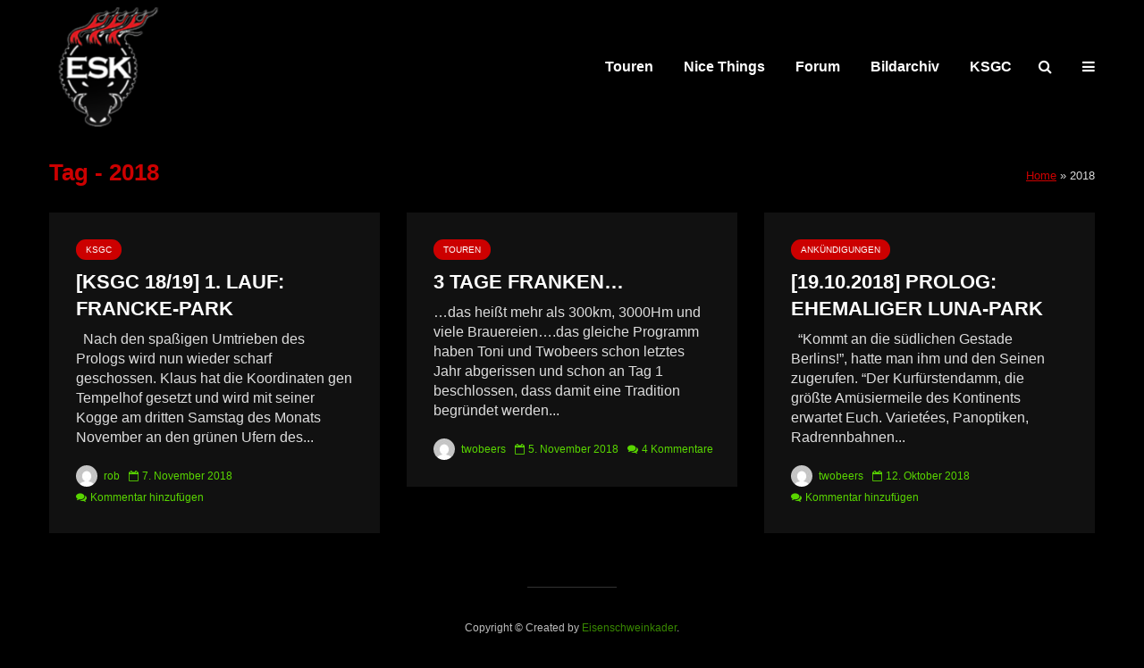

--- FILE ---
content_type: text/html; charset=UTF-8
request_url: https://eisenschweinkader.org/archives/tag/2018/
body_size: 14760
content:
<!DOCTYPE html>
<html lang="de" class="no-js">
<head>
	<meta charset="UTF-8">
	<meta name="viewport" content="width=device-width,initial-scale=1.0">
		<meta name='robots' content='noindex, follow' />
<link rel="preload" href="https://eisenschweinkader.org/wp-includes/js/jquery/jquery.min.js" as="script"><link rel="preload" href="https://eisenschweinkader.org/wp-includes/js/jquery/jquery-migrate.min.js" as="script"><link rel="preload" href="https://eisenschweinkader.org/wp-content/themes/gridlove/assets/css/min.css" as="style"><link rel="preload" href="https://eisenschweinkader.org/wp-content/plugins/contextual-related-posts/css/rounded-thumbs.min.css" as="style">
	<!-- This site is optimized with the Yoast SEO plugin v26.8 - https://yoast.com/product/yoast-seo-wordpress/ -->
	<title>2018 Archives - EISENSCHWEINKADER</title>
	<meta property="og:locale" content="de_DE" />
	<meta property="og:type" content="article" />
	<meta property="og:title" content="2018 Archives - EISENSCHWEINKADER" />
	<meta property="og:url" content="https://eisenschweinkader.org/archives/tag/2018/" />
	<meta property="og:site_name" content="EISENSCHWEINKADER" />
	<meta property="og:image" content="https://eisenschweinkader.org/wp-content/uploads/2018/11/esk-logo-2x.png" />
	<meta property="og:image:width" content="400" />
	<meta property="og:image:height" content="400" />
	<meta property="og:image:type" content="image/png" />
	<meta name="twitter:card" content="summary_large_image" />
	<meta name="twitter:site" content="@esk_berlin" />
	<script type="application/ld+json" class="yoast-schema-graph">{"@context":"https://schema.org","@graph":[{"@type":"CollectionPage","@id":"https://eisenschweinkader.org/archives/tag/2018/","url":"https://eisenschweinkader.org/archives/tag/2018/","name":"2018 Archives - EISENSCHWEINKADER","isPartOf":{"@id":"https://eisenschweinkader.org/#website"},"primaryImageOfPage":{"@id":"https://eisenschweinkader.org/archives/tag/2018/#primaryimage"},"image":{"@id":"https://eisenschweinkader.org/archives/tag/2018/#primaryimage"},"thumbnailUrl":"https://eisenschweinkader.org/wp-content/uploads/2018/12/klaus.jpg","breadcrumb":{"@id":"https://eisenschweinkader.org/archives/tag/2018/#breadcrumb"},"inLanguage":"de"},{"@type":"ImageObject","inLanguage":"de","@id":"https://eisenschweinkader.org/archives/tag/2018/#primaryimage","url":"https://eisenschweinkader.org/wp-content/uploads/2018/12/klaus.jpg","contentUrl":"https://eisenschweinkader.org/wp-content/uploads/2018/12/klaus.jpg","width":1400,"height":788,"caption":"klaus"},{"@type":"BreadcrumbList","@id":"https://eisenschweinkader.org/archives/tag/2018/#breadcrumb","itemListElement":[{"@type":"ListItem","position":1,"name":"Home","item":"https://eisenschweinkader.org/"},{"@type":"ListItem","position":2,"name":"2018"}]},{"@type":"WebSite","@id":"https://eisenschweinkader.org/#website","url":"https://eisenschweinkader.org/","name":"EISENSCHWEINKADER","description":"","publisher":{"@id":"https://eisenschweinkader.org/#organization"},"potentialAction":[{"@type":"SearchAction","target":{"@type":"EntryPoint","urlTemplate":"https://eisenschweinkader.org/?s={search_term_string}"},"query-input":{"@type":"PropertyValueSpecification","valueRequired":true,"valueName":"search_term_string"}}],"inLanguage":"de"},{"@type":"Organization","@id":"https://eisenschweinkader.org/#organization","name":"Eisenschweinkader","url":"https://eisenschweinkader.org/","logo":{"@type":"ImageObject","inLanguage":"de","@id":"https://eisenschweinkader.org/#/schema/logo/image/","url":"https://eisenschweinkader.org/wp-content/uploads/2018/11/esk-logo-2x.png","contentUrl":"https://eisenschweinkader.org/wp-content/uploads/2018/11/esk-logo-2x.png","width":400,"height":400,"caption":"Eisenschweinkader"},"image":{"@id":"https://eisenschweinkader.org/#/schema/logo/image/"},"sameAs":["https://www.facebook.com/eisenschweinkader","https://x.com/esk_berlin","https://www.instagram.com/eisenschweinkader_berlin/"]}]}</script>
	<!-- / Yoast SEO plugin. -->


<link rel='dns-prefetch' href='//www.googletagmanager.com' />
<link rel="alternate" type="application/rss+xml" title="EISENSCHWEINKADER &raquo; Feed" href="https://eisenschweinkader.org/feed/" />
<link rel="alternate" type="application/rss+xml" title="EISENSCHWEINKADER &raquo; Kommentar-Feed" href="https://eisenschweinkader.org/comments/feed/" />
<link rel="alternate" type="application/rss+xml" title="EISENSCHWEINKADER &raquo; Schlagwort-Feed zu 2018" href="https://eisenschweinkader.org/archives/tag/2018/feed/" />
<style id='wp-img-auto-sizes-contain-inline-css' type='text/css'>
img:is([sizes=auto i],[sizes^="auto," i]){contain-intrinsic-size:3000px 1500px}
/*# sourceURL=wp-img-auto-sizes-contain-inline-css */
</style>
<style id='wp-emoji-styles-inline-css' type='text/css'>

	img.wp-smiley, img.emoji {
		display: inline !important;
		border: none !important;
		box-shadow: none !important;
		height: 1em !important;
		width: 1em !important;
		margin: 0 0.07em !important;
		vertical-align: -0.1em !important;
		background: none !important;
		padding: 0 !important;
	}
/*# sourceURL=wp-emoji-styles-inline-css */
</style>
<style id='wp-block-library-inline-css' type='text/css'>
:root{--wp-block-synced-color:#7a00df;--wp-block-synced-color--rgb:122,0,223;--wp-bound-block-color:var(--wp-block-synced-color);--wp-editor-canvas-background:#ddd;--wp-admin-theme-color:#007cba;--wp-admin-theme-color--rgb:0,124,186;--wp-admin-theme-color-darker-10:#006ba1;--wp-admin-theme-color-darker-10--rgb:0,107,160.5;--wp-admin-theme-color-darker-20:#005a87;--wp-admin-theme-color-darker-20--rgb:0,90,135;--wp-admin-border-width-focus:2px}@media (min-resolution:192dpi){:root{--wp-admin-border-width-focus:1.5px}}.wp-element-button{cursor:pointer}:root .has-very-light-gray-background-color{background-color:#eee}:root .has-very-dark-gray-background-color{background-color:#313131}:root .has-very-light-gray-color{color:#eee}:root .has-very-dark-gray-color{color:#313131}:root .has-vivid-green-cyan-to-vivid-cyan-blue-gradient-background{background:linear-gradient(135deg,#00d084,#0693e3)}:root .has-purple-crush-gradient-background{background:linear-gradient(135deg,#34e2e4,#4721fb 50%,#ab1dfe)}:root .has-hazy-dawn-gradient-background{background:linear-gradient(135deg,#faaca8,#dad0ec)}:root .has-subdued-olive-gradient-background{background:linear-gradient(135deg,#fafae1,#67a671)}:root .has-atomic-cream-gradient-background{background:linear-gradient(135deg,#fdd79a,#004a59)}:root .has-nightshade-gradient-background{background:linear-gradient(135deg,#330968,#31cdcf)}:root .has-midnight-gradient-background{background:linear-gradient(135deg,#020381,#2874fc)}:root{--wp--preset--font-size--normal:16px;--wp--preset--font-size--huge:42px}.has-regular-font-size{font-size:1em}.has-larger-font-size{font-size:2.625em}.has-normal-font-size{font-size:var(--wp--preset--font-size--normal)}.has-huge-font-size{font-size:var(--wp--preset--font-size--huge)}.has-text-align-center{text-align:center}.has-text-align-left{text-align:left}.has-text-align-right{text-align:right}.has-fit-text{white-space:nowrap!important}#end-resizable-editor-section{display:none}.aligncenter{clear:both}.items-justified-left{justify-content:flex-start}.items-justified-center{justify-content:center}.items-justified-right{justify-content:flex-end}.items-justified-space-between{justify-content:space-between}.screen-reader-text{border:0;clip-path:inset(50%);height:1px;margin:-1px;overflow:hidden;padding:0;position:absolute;width:1px;word-wrap:normal!important}.screen-reader-text:focus{background-color:#ddd;clip-path:none;color:#444;display:block;font-size:1em;height:auto;left:5px;line-height:normal;padding:15px 23px 14px;text-decoration:none;top:5px;width:auto;z-index:100000}html :where(.has-border-color){border-style:solid}html :where([style*=border-top-color]){border-top-style:solid}html :where([style*=border-right-color]){border-right-style:solid}html :where([style*=border-bottom-color]){border-bottom-style:solid}html :where([style*=border-left-color]){border-left-style:solid}html :where([style*=border-width]){border-style:solid}html :where([style*=border-top-width]){border-top-style:solid}html :where([style*=border-right-width]){border-right-style:solid}html :where([style*=border-bottom-width]){border-bottom-style:solid}html :where([style*=border-left-width]){border-left-style:solid}html :where(img[class*=wp-image-]){height:auto;max-width:100%}:where(figure){margin:0 0 1em}html :where(.is-position-sticky){--wp-admin--admin-bar--position-offset:var(--wp-admin--admin-bar--height,0px)}@media screen and (max-width:600px){html :where(.is-position-sticky){--wp-admin--admin-bar--position-offset:0px}}

/*# sourceURL=wp-block-library-inline-css */
</style><style id='global-styles-inline-css' type='text/css'>
:root{--wp--preset--aspect-ratio--square: 1;--wp--preset--aspect-ratio--4-3: 4/3;--wp--preset--aspect-ratio--3-4: 3/4;--wp--preset--aspect-ratio--3-2: 3/2;--wp--preset--aspect-ratio--2-3: 2/3;--wp--preset--aspect-ratio--16-9: 16/9;--wp--preset--aspect-ratio--9-16: 9/16;--wp--preset--color--black: #000000;--wp--preset--color--cyan-bluish-gray: #abb8c3;--wp--preset--color--white: #ffffff;--wp--preset--color--pale-pink: #f78da7;--wp--preset--color--vivid-red: #cf2e2e;--wp--preset--color--luminous-vivid-orange: #ff6900;--wp--preset--color--luminous-vivid-amber: #fcb900;--wp--preset--color--light-green-cyan: #7bdcb5;--wp--preset--color--vivid-green-cyan: #00d084;--wp--preset--color--pale-cyan-blue: #8ed1fc;--wp--preset--color--vivid-cyan-blue: #0693e3;--wp--preset--color--vivid-purple: #9b51e0;--wp--preset--color--gridlove-acc: #cc0000;--wp--preset--color--gridlove-meta: #59d600;--wp--preset--color--gridlove-txt: #dddddd;--wp--preset--color--gridlove-bg: #111111;--wp--preset--color--gridlove-highlight-acc: #cc0000;--wp--preset--color--gridlove-highlight-txt: #ffffff;--wp--preset--color--gridlove-highlight-bg: #000000;--wp--preset--gradient--vivid-cyan-blue-to-vivid-purple: linear-gradient(135deg,rgb(6,147,227) 0%,rgb(155,81,224) 100%);--wp--preset--gradient--light-green-cyan-to-vivid-green-cyan: linear-gradient(135deg,rgb(122,220,180) 0%,rgb(0,208,130) 100%);--wp--preset--gradient--luminous-vivid-amber-to-luminous-vivid-orange: linear-gradient(135deg,rgb(252,185,0) 0%,rgb(255,105,0) 100%);--wp--preset--gradient--luminous-vivid-orange-to-vivid-red: linear-gradient(135deg,rgb(255,105,0) 0%,rgb(207,46,46) 100%);--wp--preset--gradient--very-light-gray-to-cyan-bluish-gray: linear-gradient(135deg,rgb(238,238,238) 0%,rgb(169,184,195) 100%);--wp--preset--gradient--cool-to-warm-spectrum: linear-gradient(135deg,rgb(74,234,220) 0%,rgb(151,120,209) 20%,rgb(207,42,186) 40%,rgb(238,44,130) 60%,rgb(251,105,98) 80%,rgb(254,248,76) 100%);--wp--preset--gradient--blush-light-purple: linear-gradient(135deg,rgb(255,206,236) 0%,rgb(152,150,240) 100%);--wp--preset--gradient--blush-bordeaux: linear-gradient(135deg,rgb(254,205,165) 0%,rgb(254,45,45) 50%,rgb(107,0,62) 100%);--wp--preset--gradient--luminous-dusk: linear-gradient(135deg,rgb(255,203,112) 0%,rgb(199,81,192) 50%,rgb(65,88,208) 100%);--wp--preset--gradient--pale-ocean: linear-gradient(135deg,rgb(255,245,203) 0%,rgb(182,227,212) 50%,rgb(51,167,181) 100%);--wp--preset--gradient--electric-grass: linear-gradient(135deg,rgb(202,248,128) 0%,rgb(113,206,126) 100%);--wp--preset--gradient--midnight: linear-gradient(135deg,rgb(2,3,129) 0%,rgb(40,116,252) 100%);--wp--preset--font-size--small: 12.8px;--wp--preset--font-size--medium: 20px;--wp--preset--font-size--large: 20.8px;--wp--preset--font-size--x-large: 42px;--wp--preset--font-size--normal: 16px;--wp--preset--font-size--huge: 27.2px;--wp--preset--spacing--20: 0.44rem;--wp--preset--spacing--30: 0.67rem;--wp--preset--spacing--40: 1rem;--wp--preset--spacing--50: 1.5rem;--wp--preset--spacing--60: 2.25rem;--wp--preset--spacing--70: 3.38rem;--wp--preset--spacing--80: 5.06rem;--wp--preset--shadow--natural: 6px 6px 9px rgba(0, 0, 0, 0.2);--wp--preset--shadow--deep: 12px 12px 50px rgba(0, 0, 0, 0.4);--wp--preset--shadow--sharp: 6px 6px 0px rgba(0, 0, 0, 0.2);--wp--preset--shadow--outlined: 6px 6px 0px -3px rgb(255, 255, 255), 6px 6px rgb(0, 0, 0);--wp--preset--shadow--crisp: 6px 6px 0px rgb(0, 0, 0);}:where(.is-layout-flex){gap: 0.5em;}:where(.is-layout-grid){gap: 0.5em;}body .is-layout-flex{display: flex;}.is-layout-flex{flex-wrap: wrap;align-items: center;}.is-layout-flex > :is(*, div){margin: 0;}body .is-layout-grid{display: grid;}.is-layout-grid > :is(*, div){margin: 0;}:where(.wp-block-columns.is-layout-flex){gap: 2em;}:where(.wp-block-columns.is-layout-grid){gap: 2em;}:where(.wp-block-post-template.is-layout-flex){gap: 1.25em;}:where(.wp-block-post-template.is-layout-grid){gap: 1.25em;}.has-black-color{color: var(--wp--preset--color--black) !important;}.has-cyan-bluish-gray-color{color: var(--wp--preset--color--cyan-bluish-gray) !important;}.has-white-color{color: var(--wp--preset--color--white) !important;}.has-pale-pink-color{color: var(--wp--preset--color--pale-pink) !important;}.has-vivid-red-color{color: var(--wp--preset--color--vivid-red) !important;}.has-luminous-vivid-orange-color{color: var(--wp--preset--color--luminous-vivid-orange) !important;}.has-luminous-vivid-amber-color{color: var(--wp--preset--color--luminous-vivid-amber) !important;}.has-light-green-cyan-color{color: var(--wp--preset--color--light-green-cyan) !important;}.has-vivid-green-cyan-color{color: var(--wp--preset--color--vivid-green-cyan) !important;}.has-pale-cyan-blue-color{color: var(--wp--preset--color--pale-cyan-blue) !important;}.has-vivid-cyan-blue-color{color: var(--wp--preset--color--vivid-cyan-blue) !important;}.has-vivid-purple-color{color: var(--wp--preset--color--vivid-purple) !important;}.has-black-background-color{background-color: var(--wp--preset--color--black) !important;}.has-cyan-bluish-gray-background-color{background-color: var(--wp--preset--color--cyan-bluish-gray) !important;}.has-white-background-color{background-color: var(--wp--preset--color--white) !important;}.has-pale-pink-background-color{background-color: var(--wp--preset--color--pale-pink) !important;}.has-vivid-red-background-color{background-color: var(--wp--preset--color--vivid-red) !important;}.has-luminous-vivid-orange-background-color{background-color: var(--wp--preset--color--luminous-vivid-orange) !important;}.has-luminous-vivid-amber-background-color{background-color: var(--wp--preset--color--luminous-vivid-amber) !important;}.has-light-green-cyan-background-color{background-color: var(--wp--preset--color--light-green-cyan) !important;}.has-vivid-green-cyan-background-color{background-color: var(--wp--preset--color--vivid-green-cyan) !important;}.has-pale-cyan-blue-background-color{background-color: var(--wp--preset--color--pale-cyan-blue) !important;}.has-vivid-cyan-blue-background-color{background-color: var(--wp--preset--color--vivid-cyan-blue) !important;}.has-vivid-purple-background-color{background-color: var(--wp--preset--color--vivid-purple) !important;}.has-black-border-color{border-color: var(--wp--preset--color--black) !important;}.has-cyan-bluish-gray-border-color{border-color: var(--wp--preset--color--cyan-bluish-gray) !important;}.has-white-border-color{border-color: var(--wp--preset--color--white) !important;}.has-pale-pink-border-color{border-color: var(--wp--preset--color--pale-pink) !important;}.has-vivid-red-border-color{border-color: var(--wp--preset--color--vivid-red) !important;}.has-luminous-vivid-orange-border-color{border-color: var(--wp--preset--color--luminous-vivid-orange) !important;}.has-luminous-vivid-amber-border-color{border-color: var(--wp--preset--color--luminous-vivid-amber) !important;}.has-light-green-cyan-border-color{border-color: var(--wp--preset--color--light-green-cyan) !important;}.has-vivid-green-cyan-border-color{border-color: var(--wp--preset--color--vivid-green-cyan) !important;}.has-pale-cyan-blue-border-color{border-color: var(--wp--preset--color--pale-cyan-blue) !important;}.has-vivid-cyan-blue-border-color{border-color: var(--wp--preset--color--vivid-cyan-blue) !important;}.has-vivid-purple-border-color{border-color: var(--wp--preset--color--vivid-purple) !important;}.has-vivid-cyan-blue-to-vivid-purple-gradient-background{background: var(--wp--preset--gradient--vivid-cyan-blue-to-vivid-purple) !important;}.has-light-green-cyan-to-vivid-green-cyan-gradient-background{background: var(--wp--preset--gradient--light-green-cyan-to-vivid-green-cyan) !important;}.has-luminous-vivid-amber-to-luminous-vivid-orange-gradient-background{background: var(--wp--preset--gradient--luminous-vivid-amber-to-luminous-vivid-orange) !important;}.has-luminous-vivid-orange-to-vivid-red-gradient-background{background: var(--wp--preset--gradient--luminous-vivid-orange-to-vivid-red) !important;}.has-very-light-gray-to-cyan-bluish-gray-gradient-background{background: var(--wp--preset--gradient--very-light-gray-to-cyan-bluish-gray) !important;}.has-cool-to-warm-spectrum-gradient-background{background: var(--wp--preset--gradient--cool-to-warm-spectrum) !important;}.has-blush-light-purple-gradient-background{background: var(--wp--preset--gradient--blush-light-purple) !important;}.has-blush-bordeaux-gradient-background{background: var(--wp--preset--gradient--blush-bordeaux) !important;}.has-luminous-dusk-gradient-background{background: var(--wp--preset--gradient--luminous-dusk) !important;}.has-pale-ocean-gradient-background{background: var(--wp--preset--gradient--pale-ocean) !important;}.has-electric-grass-gradient-background{background: var(--wp--preset--gradient--electric-grass) !important;}.has-midnight-gradient-background{background: var(--wp--preset--gradient--midnight) !important;}.has-small-font-size{font-size: var(--wp--preset--font-size--small) !important;}.has-medium-font-size{font-size: var(--wp--preset--font-size--medium) !important;}.has-large-font-size{font-size: var(--wp--preset--font-size--large) !important;}.has-x-large-font-size{font-size: var(--wp--preset--font-size--x-large) !important;}
/*# sourceURL=global-styles-inline-css */
</style>

<style id='classic-theme-styles-inline-css' type='text/css'>
/*! This file is auto-generated */
.wp-block-button__link{color:#fff;background-color:#32373c;border-radius:9999px;box-shadow:none;text-decoration:none;padding:calc(.667em + 2px) calc(1.333em + 2px);font-size:1.125em}.wp-block-file__button{background:#32373c;color:#fff;text-decoration:none}
/*# sourceURL=/wp-includes/css/classic-themes.min.css */
</style>
<link rel='stylesheet' id='mks_shortcodes_simple_line_icons-css' href='https://eisenschweinkader.org/wp-content/plugins/meks-flexible-shortcodes/css/simple-line/simple-line-icons.css?ver=1.3.8' type='text/css' media='screen' />
<link rel='stylesheet' id='mks_shortcodes_css-css' href='https://eisenschweinkader.org/wp-content/plugins/meks-flexible-shortcodes/css/style.css?ver=1.3.8' type='text/css' media='screen' />
<link rel='stylesheet' id='crp-style-rounded-thumbs-css' href='https://eisenschweinkader.org/wp-content/plugins/contextual-related-posts/css/rounded-thumbs.min.css?ver=4.1.0' type='text/css' media='all' />
<style id='crp-style-rounded-thumbs-inline-css' type='text/css'>

			.crp_related.crp-rounded-thumbs a {
				width: 150px;
                height: 150px;
				text-decoration: none;
			}
			.crp_related.crp-rounded-thumbs img {
				max-width: 150px;
				margin: auto;
			}
			.crp_related.crp-rounded-thumbs .crp_title {
				width: 100%;
			}
			
/*# sourceURL=crp-style-rounded-thumbs-inline-css */
</style>
<link rel='stylesheet' id='gridlove-main-css' href='https://eisenschweinkader.org/wp-content/themes/gridlove/assets/css/min.css?ver=2.1.2' type='text/css' media='all' />
<style id='gridlove-main-inline-css' type='text/css'>
body{font-size: 16px;}h1, .h1 {font-size: 40px;}h2, .h2,.col-lg-12 .gridlove-post-b .h3 {font-size: 26px;}h3, .h3 {font-size: 22px;}h4, .h4 {font-size: 20px;}h5, .h5 {font-size: 18px;}h6, .h6 {font-size: 16px;}.widget, .gridlove-header-responsive .sub-menu, .gridlove-site-header .sub-menu{font-size: 14px;}.gridlove-main-navigation {font-size: 16px;}.gridlove-post {font-size: 16px;}body{background-color: #000000;color: #dddddd;font-family: Arial, Helvetica, sans-serif;font-weight: 400;}h1, h2, h3, h4, h5, h6,.h1, .h2, .h3, .h4, .h5, .h6,blockquote,thead td,.comment-author b,q:before,#bbpress-forums .bbp-forum-title, #bbpress-forums .bbp-topic-permalink{color: #ffffff;font-family: Arial, Helvetica, sans-serif;font-weight: 700;}.gridlove-main-nav a,.gridlove-posts-widget a{font-family: Arial, Helvetica, sans-serif;font-weight: 700;}.gridlove-header-top{background-color: #222222;color: #dddddd;}.gridlove-header-top a{color: #dddddd;}.gridlove-header-top a:hover{color: #ffffff;}.gridlove-header-wrapper,.gridlove-header-middle .sub-menu,.gridlove-header-responsive,.gridlove-header-responsive .sub-menu{background-color:#000000; }.gridlove-header-middle,.gridlove-header-middle a,.gridlove-header-responsive,.gridlove-header-responsive a{color: #ffffff;}.gridlove-header-middle a:hover,.gridlove-header-middle .gridlove-sidebar-action:hover,.gridlove-header-middle .gridlove-actions-button > span:hover,.gridlove-header-middle .current_page_item > a,.gridlove-header-middle .current_page_ancestor > a,.gridlove-header-middle .current-menu-item > a,.gridlove-header-middle .current-menu-ancestor > a,.gridlove-header-middle .gridlove-category-menu article:hover a,.gridlove-header-responsive a:hover{color: #cc0000;}.gridlove-header-middle .active>span,.gridlove-header-middle .gridlove-main-nav>li.menu-item-has-children:hover>a,.gridlove-header-middle .gridlove-social-icons:hover>span,.gridlove-header-responsive .active>span{background-color: rgba(255,255,255,0.05)}.gridlove-header-middle .gridlove-button-search{background-color: #cc0000;}.gridlove-header-middle .gridlove-search-form input{border-color: rgba(255,255,255,0.1)}.gridlove-header-middle .sub-menu,.gridlove-header-responsive .sub-menu{border-top: 1px solid rgba(255,255,255,0.05)}.gridlove-header-middle{height: 150px;}.gridlove-logo{max-height: 150px;}.gridlove-branding-bg{background:#f0233b;}.gridlove-header-responsive .gridlove-actions-button:hover >span{color:#cc0000;}.gridlove-sidebar-action .gridlove-bars:before,.gridlove-sidebar-action .gridlove-bars:after{background:#ffffff;}.gridlove-sidebar-action:hover .gridlove-bars:before,.gridlove-sidebar-action:hover .gridlove-bars:after{background:#cc0000;}.gridlove-sidebar-action .gridlove-bars{border-color: #ffffff;}.gridlove-sidebar-action:hover .gridlove-bars{border-color:#cc0000;}.gridlove-header-bottom .sub-menu{ background-color:#000000;}.gridlove-header-bottom .sub-menu a{color:#ffffff;}.gridlove-header-bottom .sub-menu a:hover,.gridlove-header-bottom .gridlove-category-menu article:hover a{color:#009cff;}.gridlove-header-bottom{background-color:#ffffff;}.gridlove-header-bottom,.gridlove-header-bottom a{color: #111111;}.gridlove-header-bottom a:hover,.gridlove-header-bottom .gridlove-sidebar-action:hover,.gridlove-header-bottom .gridlove-actions-button > span:hover,.gridlove-header-bottom .current_page_item > a,.gridlove-header-bottom .current_page_ancestor > a,.gridlove-header-bottom .current-menu-item > a,.gridlove-header-bottom .current-menu-ancestor > a {color: #009cff;}.gridlove-header-bottom .active>span,.gridlove-header-bottom .gridlove-main-nav>li.menu-item-has-children:hover>a,.gridlove-header-bottom .gridlove-social-icons:hover>span{background-color: rgba(17,17,17,0.05)}.gridlove-header-bottom .gridlove-search-form input{border-color: rgba(17,17,17,0.1)}.gridlove-header-bottom,.gridlove-header-bottom .sub-menu{border-top: 1px solid rgba(17,17,17,0.07)}.gridlove-header-bottom .gridlove-button-search{background-color: #009cff;}.gridlove-header-sticky,.gridlove-header-sticky .sub-menu{background-color:#000000; }.gridlove-header-sticky,.gridlove-header-sticky a{color: #ffffff;}.gridlove-header-sticky a:hover,.gridlove-header-sticky .gridlove-sidebar-action:hover,.gridlove-header-sticky .gridlove-actions-button > span:hover,.gridlove-header-sticky .current_page_item > a,.gridlove-header-sticky .current_page_ancestor > a,.gridlove-header-sticky .current-menu-item > a,.gridlove-header-sticky .current-menu-ancestor > a,.gridlove-header-sticky .gridlove-category-menu article:hover a{color: #cc0000;}.gridlove-header-sticky .active>span,.gridlove-header-sticky .gridlove-main-nav>li.menu-item-has-children:hover>a,.gridlove-header-sticky .gridlove-social-icons:hover>span{background-color: rgba(255,255,255,0.05)}.gridlove-header-sticky .gridlove-search-form input{border-color: rgba(255,255,255,0.1)}.gridlove-header-sticky .sub-menu{border-top: 1px solid rgba(255,255,255,0.05)}.gridlove-header-sticky .gridlove-button-search{background-color: #cc0000;}.gridlove-cover-area,.gridlove-cover{height:500px; }.gridlove-cover-area .gridlove-cover-bg img{width:1500px; }.gridlove-box,#disqus_thread{background: #111111;}a{color: #dddddd;}.entry-title a{ color: #ffffff;}a:hover,.comment-reply-link,#cancel-comment-reply-link,.gridlove-box .entry-title a:hover,.gridlove-posts-widget article:hover a{color: #cc0000;}.entry-content p a,.widget_text a,.entry-content ul a,.entry-content ol a,.gridlove-text-module-content p a{color: #cc0000; border-color: rgba(204,0,0,0.8);}.entry-content p a:hover,.widget_text a:hover,.entry-content ul a:hover,.entry-content ol a:hover,.gridlove-text-module-content p a:hover{border-bottom: 1px solid transparent;}.comment-reply-link:hover,.gallery .gallery-item a:after, .wp-block-gallery .blocks-gallery-item a:after,.wp-block-gallery figure a:after,.entry-content a.gridlove-popup-img {color: #dddddd; }.gridlove-post-b .box-col-b:only-child .entry-title a,.gridlove-post-d .entry-overlay:only-child .entry-title a{color: #ffffff;}.gridlove-post-b .box-col-b:only-child .entry-title a:hover,.gridlove-post-d .entry-overlay:only-child .entry-title a:hover,.gridlove-content .entry-header .gridlove-breadcrumbs a,.gridlove-content .entry-header .gridlove-breadcrumbs a:hover,.module-header .gridlove-breadcrumbs a,.module-header .gridlove-breadcrumbs a:hover { color: #cc0000; }.gridlove-post-b .box-col-b:only-child .meta-item,.gridlove-post-b .box-col-b:only-child .entry-meta a,.gridlove-post-b .box-col-b:only-child .entry-meta span,.gridlove-post-d .entry-overlay:only-child .meta-item,.gridlove-post-d .entry-overlay:only-child .entry-meta a,.gridlove-post-d .entry-overlay:only-child .entry-meta span {color: #59d600;}.entry-meta .meta-item, .entry-meta a, .entry-meta span,.comment-metadata a{color: #59d600;}blockquote{color: rgba(255,255,255,0.8);}blockquote:before{color: rgba(255,255,255,0.15);}.entry-meta a:hover{color: #ffffff;}.widget_tag_cloud a,.entry-tags a,.entry-content .wp-block-tag-cloud a{ background: rgba(221,221,221,0.1); color: #dddddd; }.submit,.gridlove-button,.mks_autor_link_wrap a,.mks_read_more a,input[type="submit"],button[type="submit"],.gridlove-cat, .gridlove-pill,.gridlove-button-search,body div.wpforms-container-full .wpforms-form input[type=submit], body div.wpforms-container-full .wpforms-form button[type=submit], body div.wpforms-container-full .wpforms-form .wpforms-page-button,.add_to_cart_button{color:#FFF;background-color: #cc0000;}body div.wpforms-container-full .wpforms-form input[type=submit]:hover, body div.wpforms-container-full .wpforms-form input[type=submit]:focus, body div.wpforms-container-full .wpforms-form input[type=submit]:active, body div.wpforms-container-full .wpforms-form button[type=submit]:hover, body div.wpforms-container-full .wpforms-form button[type=submit]:focus, body div.wpforms-container-full .wpforms-form button[type=submit]:active, body div.wpforms-container-full .wpforms-form .wpforms-page-button:hover, body div.wpforms-container-full .wpforms-form .wpforms-page-button:active, body div.wpforms-container-full .wpforms-form .wpforms-page-button:focus {color:#FFF;background-color: #cc0000;}.wp-block-button__link{background-color: #cc0000; }.gridlove-button:hover,.add_to_cart_button:hover{color:#FFF;}.gridlove-share a:hover{background:rgba(17, 17, 17, .8);color:#FFF;}.gridlove-pill:hover,.gridlove-author-links a:hover,.entry-category a:hover{background: #111;color: #FFF;}.gridlove-cover-content .entry-category a:hover,.entry-overlay .entry-category a:hover,.gridlove-highlight .entry-category a:hover,.gridlove-box.gridlove-post-d .entry-overlay .entry-category a:hover,.gridlove-post-a .entry-category a:hover,.gridlove-highlight .gridlove-format-icon{background: #FFF;color: #111;}.gridlove-author, .gridlove-prev-next-nav,.comment .comment-respond{border-color: rgba(221,221,221,0.1);}.gridlove-load-more a,.gridlove-pagination .gridlove-next a,.gridlove-pagination .gridlove-prev a,.gridlove-pagination .next,.gridlove-pagination .prev,.gridlove-infinite-scroll a,.double-bounce1, .double-bounce2,.gridlove-link-pages > span,.module-actions ul.page-numbers span.page-numbers{color:#FFF;background-color: #cc0000;}.gridlove-pagination .current{background-color:rgba(221,221,221,0.1);}.gridlove-highlight{background: #000000;}.gridlove-highlight,.gridlove-highlight h4,.gridlove-highlight a{color: #ffffff;}.gridlove-highlight .entry-meta .meta-item, .gridlove-highlight .entry-meta a, .gridlove-highlight .entry-meta span,.gridlove-highlight p{color: rgba(255,255,255,0.8);}.gridlove-highlight .gridlove-author-links .fa-link,.gridlove-highlight .gridlove_category_widget .gridlove-full-color li a:after{background: #cc0000;}.gridlove-highlight .entry-meta a:hover{color: #ffffff;}.gridlove-highlight.gridlove-post-d .entry-image a:after{background-color: rgba(0,0,0,0.7);}.gridlove-highlight.gridlove-post-d:hover .entry-image a:after{background-color: rgba(0,0,0,0.9);}.gridlove-highlight.gridlove-post-a .entry-image:hover>a:after, .gridlove-highlight.gridlove-post-b .entry-image:hover a:after{background-color: rgba(0,0,0,0.2);}.gridlove-highlight .gridlove-slider-controls > div{background-color: rgba(255,255,255,0.1);color: #ffffff; }.gridlove-highlight .gridlove-slider-controls > div:hover{background-color: rgba(255,255,255,0.3);color: #ffffff; }.gridlove-highlight.gridlove-box .entry-title a:hover{color: #cc0000;}.gridlove-highlight.widget_meta a, .gridlove-highlight.widget_recent_entries li, .gridlove-highlight.widget_recent_comments li, .gridlove-highlight.widget_nav_menu a, .gridlove-highlight.widget_archive li, .gridlove-highlight.widget_pages a{border-color: rgba(255,255,255,0.1);}.gridlove-cover-content .entry-meta .meta-item, .gridlove-cover-content .entry-meta a, .gridlove-cover-content .entry-meta span,.gridlove-cover-area .gridlove-breadcrumbs,.gridlove-cover-area .gridlove-breadcrumbs a,.gridlove-cover-area .gridlove-breadcrumbs .breadcrumb_last,body .gridlove-content .entry-overlay .gridlove-breadcrumbs {color: rgba(255, 255, 255, .8);}.gridlove-cover-content .entry-meta a:hover,.gridlove-cover-area .gridlove-breadcrumbs a:hover {color: rgba(255, 255, 255, 1);}.module-title h2,.module-title .h2{ color: #cc0000; }.gridlove-action-link,.gridlove-slider-controls > div,.module-actions ul.page-numbers .next.page-numbers,.module-actions ul.page-numbers .prev.page-numbers{background: rgba(204,0,0,0.1); color: #cc0000; }.gridlove-slider-controls > div:hover,.gridlove-action-link:hover,.module-actions ul.page-numbers .next.page-numbers:hover,.module-actions ul.page-numbers .prev.page-numbers:hover{color: #cc0000;background: rgba(204,0,0,0.3); }.gridlove-pn-ico,.gridlove-author-links .fa-link{background: rgba(221,221,221,0.1); color: #dddddd;}.gridlove-prev-next-nav a:hover .gridlove-pn-ico{background: rgba(204,0,0,1); color: #111111;}.widget_meta a,.widget_recent_entries li,.widget_recent_comments li,.widget_nav_menu a,.widget_archive li,.widget_pages a,.widget_categories li,.gridlove_category_widget .gridlove-count-color li,.widget_categories .children li,.widget_archiv .children li{border-color: rgba(221,221,221,0.1);}.widget_recent_entries a:hover,.menu-item-has-children.active > span,.menu-item-has-children.active > a,.gridlove-nav-widget-acordion:hover,.widget_recent_comments .recentcomments a.url:hover{color: #cc0000;}.widget_recent_comments .url,.post-date,.widget_recent_comments .recentcomments,.gridlove-nav-widget-acordion,.widget_archive li,.rss-date,.widget_categories li,.widget_archive li{color:#59d600;}.widget_pages .children,.widget_nav_menu .sub-menu{background:#cc0000;color:#FFF;}.widget_pages .children a,.widget_nav_menu .sub-menu a,.widget_nav_menu .sub-menu span,.widget_pages .children span{color:#FFF;}.widget_tag_cloud a:hover,.entry-tags a:hover,.entry-content .wp-block-tag-cloud a:hover{background: #cc0000;color:#FFF;}.gridlove-footer{background: #000000;color: #eeeeee;}.gridlove-footer .widget-title{color: #eeeeee;}.gridlove-footer a{color: rgba(89,214,0,0.8);}.gridlove-footer a:hover{color: #59d600;}.gridlove-footer .widget_recent_comments .url, .gridlove-footer .post-date, .gridlove-footer .widget_recent_comments .recentcomments, .gridlove-footer .gridlove-nav-widget-acordion, .gridlove-footer .widget_archive li, .gridlove-footer .rss-date{color: rgba(238,238,238,0.8); }.gridlove-footer .widget_meta a, .gridlove-footer .widget_recent_entries li, .gridlove-footer .widget_recent_comments li, .gridlove-footer .widget_nav_menu a, .gridlove-footer .widget_archive li, .gridlove-footer .widget_pages a,.gridlove-footer table,.gridlove-footer td,.gridlove-footer th,.gridlove-footer .widget_calendar table,.gridlove-footer .widget.widget_categories select,.gridlove-footer .widget_calendar table tfoot tr td{border-color: rgba(238,238,238,0.2);}table,thead,td,th,.widget_calendar table{ border-color: rgba(221,221,221,0.1);}input[type="text"], input[type="email"],input[type="search"], input[type="url"], input[type="tel"], input[type="number"], input[type="date"], input[type="password"], select, textarea{border-color: rgba(221,221,221,0.2);}.gridlove-site-content div.mejs-container .mejs-controls {background-color: rgba(221,221,221,0.1);}body .gridlove-site-content .mejs-controls .mejs-time-rail .mejs-time-current{background: #cc0000;}body .gridlove-site-content .mejs-video.mejs-container .mejs-controls{background-color: rgba(17,17,17,0.9);}.wp-block-cover .wp-block-cover-image-text, .wp-block-cover .wp-block-cover-text, .wp-block-cover h2, .wp-block-cover-image .wp-block-cover-image-text, .wp-block-cover-image .wp-block-cover-text, .wp-block-cover-image h2{font-family: Arial, Helvetica, sans-serif;font-weight: 700; }.wp-block-cover-image .wp-block-cover-image-text, .wp-block-cover-image h2{font-size: 26px;}.widget_display_replies li, .widget_display_topics li{ color:#59d600; }.has-small-font-size{ font-size: 12px;}.has-large-font-size{ font-size: 20px;}.has-huge-font-size{ font-size: 25px;}@media(min-width: 1024px){.has-small-font-size{ font-size: 12px;}.has-normal-font-size{ font-size: 16px;}.has-large-font-size{ font-size: 20px;}.has-huge-font-size{ font-size: 27px;}}.has-gridlove-acc-background-color{ background-color: #cc0000;}.has-gridlove-acc-color{ color: #cc0000;}.has-gridlove-meta-background-color{ background-color: #59d600;}.has-gridlove-meta-color{ color: #59d600;}.has-gridlove-txt-background-color{ background-color: #dddddd;}.has-gridlove-txt-color{ color: #dddddd;}.has-gridlove-bg-background-color{ background-color: #111111;}.has-gridlove-bg-color{ color: #111111;}.has-gridlove-highlight-acc-background-color{ background-color: #cc0000;}.has-gridlove-highlight-acc-color{ color: #cc0000;}.has-gridlove-highlight-txt-background-color{ background-color: #ffffff;}.has-gridlove-highlight-txt-color{ color: #ffffff;}.has-gridlove-highlight-bg-background-color{ background-color: #000000;}.has-gridlove-highlight-bg-color{ color: #000000;}.site-title{text-transform: uppercase;}.entry-title{text-transform: uppercase;}.gridlove-cats .gridlove-cat .entry-overlay-wrapper .entry-image:after, .gridlove-cat.gridlove-post-d .entry-image a:after { background-color: rgba(204,0,0,0.7); }.gridlove-cat.gridlove-post-d:hover .entry-image a:after { background-color: rgba(204,0,0,0.9); }
/*# sourceURL=gridlove-main-inline-css */
</style>
<link rel='stylesheet' id='taxopress-frontend-css-css' href='https://eisenschweinkader.org/wp-content/plugins/simple-tags/assets/frontend/css/frontend.css?ver=3.44.0' type='text/css' media='all' />
<link rel='stylesheet' id='meks-ads-widget-css' href='https://eisenschweinkader.org/wp-content/plugins/meks-easy-ads-widget/css/style.css?ver=2.0.9' type='text/css' media='all' />
<link rel='stylesheet' id='meks_instagram-widget-styles-css' href='https://eisenschweinkader.org/wp-content/plugins/meks-easy-instagram-widget/css/widget.css?ver=6.9' type='text/css' media='all' />
<link rel='stylesheet' id='meks-flickr-widget-css' href='https://eisenschweinkader.org/wp-content/plugins/meks-simple-flickr-widget/css/style.css?ver=1.3' type='text/css' media='all' />
<link rel='stylesheet' id='meks-author-widget-css' href='https://eisenschweinkader.org/wp-content/plugins/meks-smart-author-widget/css/style.css?ver=1.1.5' type='text/css' media='all' />
<link rel='stylesheet' id='meks-social-widget-css' href='https://eisenschweinkader.org/wp-content/plugins/meks-smart-social-widget/css/style.css?ver=1.6.5' type='text/css' media='all' />
<link rel='stylesheet' id='meks-themeforest-widget-css' href='https://eisenschweinkader.org/wp-content/plugins/meks-themeforest-smart-widget/css/style.css?ver=1.6' type='text/css' media='all' />
<link rel='stylesheet' id='meks_ess-main-css' href='https://eisenschweinkader.org/wp-content/plugins/meks-easy-social-share/assets/css/main.css?ver=1.3' type='text/css' media='all' />
<script type="text/javascript" src="https://eisenschweinkader.org/wp-includes/js/jquery/jquery.min.js?ver=3.7.1" id="jquery-core-js"></script>
<script type="text/javascript" src="https://eisenschweinkader.org/wp-includes/js/jquery/jquery-migrate.min.js?ver=3.4.1" id="jquery-migrate-js"></script>
<script type="text/javascript" src="https://eisenschweinkader.org/wp-content/plugins/simple-tags/assets/frontend/js/frontend.js?ver=3.44.0" id="taxopress-frontend-js-js"></script>
<link rel="https://api.w.org/" href="https://eisenschweinkader.org/wp-json/" /><link rel="alternate" title="JSON" type="application/json" href="https://eisenschweinkader.org/wp-json/wp/v2/tags/4473" /><link rel="EditURI" type="application/rsd+xml" title="RSD" href="https://eisenschweinkader.org/xmlrpc.php?rsd" />
<meta name="generator" content="WordPress 6.9" />
<meta name="generator" content="Redux 4.5.10" /><meta name="generator" content="Site Kit by Google 1.171.0" /><script type="text/javascript">
(function(url){
	if(/(?:Chrome\/26\.0\.1410\.63 Safari\/537\.31|WordfenceTestMonBot)/.test(navigator.userAgent)){ return; }
	var addEvent = function(evt, handler) {
		if (window.addEventListener) {
			document.addEventListener(evt, handler, false);
		} else if (window.attachEvent) {
			document.attachEvent('on' + evt, handler);
		}
	};
	var removeEvent = function(evt, handler) {
		if (window.removeEventListener) {
			document.removeEventListener(evt, handler, false);
		} else if (window.detachEvent) {
			document.detachEvent('on' + evt, handler);
		}
	};
	var evts = 'contextmenu dblclick drag dragend dragenter dragleave dragover dragstart drop keydown keypress keyup mousedown mousemove mouseout mouseover mouseup mousewheel scroll'.split(' ');
	var logHuman = function() {
		if (window.wfLogHumanRan) { return; }
		window.wfLogHumanRan = true;
		var wfscr = document.createElement('script');
		wfscr.type = 'text/javascript';
		wfscr.async = true;
		wfscr.src = url + '&r=' + Math.random();
		(document.getElementsByTagName('head')[0]||document.getElementsByTagName('body')[0]).appendChild(wfscr);
		for (var i = 0; i < evts.length; i++) {
			removeEvent(evts[i], logHuman);
		}
	};
	for (var i = 0; i < evts.length; i++) {
		addEvent(evts[i], logHuman);
	}
})('//eisenschweinkader.org/?wordfence_lh=1&hid=A6F416C993986D52FD1250546854F569');
</script><style type="text/css">.recentcomments a{display:inline !important;padding:0 !important;margin:0 !important;}</style></head>

<body data-rsssl=1 class="archive tag tag-4473 wp-embed-responsive wp-theme-gridlove chrome gridlove-v_2_1_2">

					
			
			
		<header id="header" class="gridlove-site-header hidden-md-down  ">
				
				
				<div class="gridlove-header-wrapper">
    <div class="gridlove-header-1 gridlove-header-middle container">
        
        <div class="gridlove-slot-l">
            
<div class="gridlove-site-branding  ">
			<span class="site-title h1"><a href="https://eisenschweinkader.org/" rel="home"><img class="gridlove-logo" src="https://eisenschweinkader.org/wp-content/uploads/2018/05/esk-logo-2x.png" alt="EISENSCHWEINKADER"></a></span>
	
	
</div>

        </div>

        <div class="gridlove-slot-r">
            <nav class="gridlove-main-navigation">	
				<ul id="menu-haupt" class="gridlove-main-nav gridlove-menu"><li id="menu-item-6156" class="menu-item menu-item-type-taxonomy menu-item-object-category menu-item-6156"><a href="https://eisenschweinkader.org/archives/category/touren/">Touren</a></li>
<li id="menu-item-6157" class="menu-item menu-item-type-taxonomy menu-item-object-category menu-item-6157"><a href="https://eisenschweinkader.org/archives/category/nice-things/">Nice Things</a></li>
<li id="menu-item-6158" class="menu-item menu-item-type-custom menu-item-object-custom menu-item-6158"><a href="https://board.eisenschweinkader.org/">Forum</a></li>
<li id="menu-item-7894" class="menu-item menu-item-type-post_type menu-item-object-page menu-item-has-children menu-item-7894"><a href="https://eisenschweinkader.org/bildarchiv/">Bildarchiv</a>
<ul class="sub-menu">
	<li id="menu-item-8230" class="menu-item menu-item-type-post_type menu-item-object-page menu-item-8230"><a href="https://eisenschweinkader.org/bildarchiv/esk-touren/">ESK-Touren</a></li>
	<li id="menu-item-8229" class="menu-item menu-item-type-post_type menu-item-object-page menu-item-8229"><a href="https://eisenschweinkader.org/bildarchiv/specials/">Specials</a></li>
	<li id="menu-item-8224" class="menu-item menu-item-type-post_type menu-item-object-page menu-item-8224"><a href="https://eisenschweinkader.org/bildarchiv/harzstuerme/">Harzstürme</a></li>
	<li id="menu-item-8225" class="menu-item menu-item-type-post_type menu-item-object-page menu-item-8225"><a href="https://eisenschweinkader.org/bildarchiv/w-v-d-v-g-c/">W.v.d.V.G.C</a></li>
	<li id="menu-item-8228" class="menu-item menu-item-type-post_type menu-item-object-page menu-item-8228"><a href="https://eisenschweinkader.org/bildarchiv/sfdw/">SfdW</a></li>
	<li id="menu-item-8226" class="menu-item menu-item-type-post_type menu-item-object-page menu-item-8226"><a href="https://eisenschweinkader.org/bildarchiv/bikes/">Bikes</a></li>
	<li id="menu-item-8227" class="menu-item menu-item-type-post_type menu-item-object-page menu-item-8227"><a href="https://eisenschweinkader.org/bildarchiv/der-kader/">Der Kader</a></li>
</ul>
</li>
<li id="menu-item-6160" class="menu-item menu-item-type-custom menu-item-object-custom menu-item-6160"><a href="https://www.stoertebeker-cup.de/">KSGC</a></li>
</ul>	</nav>            	<ul class="gridlove-actions gridlove-menu">
					<li class="gridlove-actions-button gridlove-action-search">
	<span>
		<i class="fa fa-search"></i>
	</span>
	<ul class="sub-menu">
		<li>
			<form class="gridlove-search-form" action="https://eisenschweinkader.org/" method="get"><input name="s" type="text" value="" placeholder="Type here to search..." /><button type="submit" class="gridlove-button-search">Finde!</button></form>		</li>
	</ul>
</li>					<li class="gridlove-actions-button">
	<span class="gridlove-sidebar-action">
		<i class="fa fa-bars"></i>
	</span>
</li>			</ul>
        </div>
        
    </div>
</div>

									
											<div id="gridlove-header-sticky" class="gridlove-header-sticky">
	<div class="container">
		
		<div class="gridlove-slot-l">
						
<div class="gridlove-site-branding  ">
			<span class="site-title h1"><a href="https://eisenschweinkader.org/" rel="home"><img class="gridlove-logo" src="https://eisenschweinkader.org/wp-content/uploads/2018/05/esk-logo-2x.png" alt="EISENSCHWEINKADER"></a></span>
	
	
</div>

		</div>	
		<div class="gridlove-slot-r">
							<nav class="gridlove-main-navigation">	
				<ul id="menu-haupt-1" class="gridlove-main-nav gridlove-menu"><li class="menu-item menu-item-type-taxonomy menu-item-object-category menu-item-6156"><a href="https://eisenschweinkader.org/archives/category/touren/">Touren</a></li>
<li class="menu-item menu-item-type-taxonomy menu-item-object-category menu-item-6157"><a href="https://eisenschweinkader.org/archives/category/nice-things/">Nice Things</a></li>
<li class="menu-item menu-item-type-custom menu-item-object-custom menu-item-6158"><a href="https://board.eisenschweinkader.org/">Forum</a></li>
<li class="menu-item menu-item-type-post_type menu-item-object-page menu-item-has-children menu-item-7894"><a href="https://eisenschweinkader.org/bildarchiv/">Bildarchiv</a>
<ul class="sub-menu">
	<li class="menu-item menu-item-type-post_type menu-item-object-page menu-item-8230"><a href="https://eisenschweinkader.org/bildarchiv/esk-touren/">ESK-Touren</a></li>
	<li class="menu-item menu-item-type-post_type menu-item-object-page menu-item-8229"><a href="https://eisenschweinkader.org/bildarchiv/specials/">Specials</a></li>
	<li class="menu-item menu-item-type-post_type menu-item-object-page menu-item-8224"><a href="https://eisenschweinkader.org/bildarchiv/harzstuerme/">Harzstürme</a></li>
	<li class="menu-item menu-item-type-post_type menu-item-object-page menu-item-8225"><a href="https://eisenschweinkader.org/bildarchiv/w-v-d-v-g-c/">W.v.d.V.G.C</a></li>
	<li class="menu-item menu-item-type-post_type menu-item-object-page menu-item-8228"><a href="https://eisenschweinkader.org/bildarchiv/sfdw/">SfdW</a></li>
	<li class="menu-item menu-item-type-post_type menu-item-object-page menu-item-8226"><a href="https://eisenschweinkader.org/bildarchiv/bikes/">Bikes</a></li>
	<li class="menu-item menu-item-type-post_type menu-item-object-page menu-item-8227"><a href="https://eisenschweinkader.org/bildarchiv/der-kader/">Der Kader</a></li>
</ul>
</li>
<li class="menu-item menu-item-type-custom menu-item-object-custom menu-item-6160"><a href="https://www.stoertebeker-cup.de/">KSGC</a></li>
</ul>	</nav>					<ul class="gridlove-actions gridlove-menu">
					<li class="gridlove-actions-button gridlove-action-search">
	<span>
		<i class="fa fa-search"></i>
	</span>
	<ul class="sub-menu">
		<li>
			<form class="gridlove-search-form" action="https://eisenschweinkader.org/" method="get"><input name="s" type="text" value="" placeholder="Type here to search..." /><button type="submit" class="gridlove-button-search">Finde!</button></form>		</li>
	</ul>
</li>					<li class="gridlove-actions-button">
	<span class="gridlove-sidebar-action">
		<i class="fa fa-bars"></i>
	</span>
</li>			</ul>
			  
		</div>
	</div>
</div>										
				
		</header>

		<div id="gridlove-header-responsive" class="gridlove-header-responsive hidden-lg-up">

	<div class="container">
		
		
<div class="gridlove-site-branding  ">
			<span class="site-title h1"><a href="https://eisenschweinkader.org/" rel="home"><img class="gridlove-logo" src="https://eisenschweinkader.org/wp-content/uploads/2018/05/esk-logo-2x.png" alt="EISENSCHWEINKADER"></a></span>
	
	
</div>


		<ul class="gridlove-actions gridlove-menu">

								<li class="gridlove-actions-button gridlove-action-search">
	<span>
		<i class="fa fa-search"></i>
	</span>
	<ul class="sub-menu">
		<li>
			<form class="gridlove-search-form" action="https://eisenschweinkader.org/" method="get"><input name="s" type="text" value="" placeholder="Type here to search..." /><button type="submit" class="gridlove-button-search">Finde!</button></form>		</li>
	</ul>
</li>							<li class="gridlove-actions-button">
	<span class="gridlove-sidebar-action">
		<i class="fa fa-bars"></i>
	</span>
</li>				
	
</ul>
	</div>

</div>

		
	


    <div id="content" class="gridlove-site-content container">

        <div class="gridlove-module module-type-posts gridlove-module-layout-masonry">
            <div class="module-header"><div class="module-title"><h1 class="h2">Tag - 2018</h1><div class="module-actions"><div id="gridlove-breadcrumbs" class="gridlove-breadcrumbs"><span><span><a href="https://eisenschweinkader.org/">Home</a></span> » <span class="breadcrumb_last" aria-current="page">2018</span></span></div></div></div></div>
            <div class="row gridlove-posts">

                
                                        
                    
                        
                        
                        
                                                <div class="col-lg-4 col-md-6 col-sm-12 layout-masonry">
                                                        <article class="gridlove-post gridlove-post-c gridlove-box  post-6651 post type-post status-publish format-standard has-post-thumbnail hentry category-ksgc tag-4473 tag-eisenschweinkader tag-francke-park tag-ksgc">

    <div class="box-inner-p">
    	<div class="box-inner-ellipsis">
	        <div class="entry-category">
                                                    
                                    <a href="https://eisenschweinkader.org/archives/category/ksgc/" class="gridlove-cat gridlove-cat-4388">KSGC</a>                            </div>
            <h2 class="entry-title h3"><a href="https://eisenschweinkader.org/archives/2018/11/07/ksgc18-19-1-lauf-francke-park/">[KSGC 18/19] 1. Lauf: Francke-Park</a></h2>            	        <div class="entry-content"><p>&nbsp; Nach den spaßigen Umtrieben des Prologs wird nun wieder scharf geschossen. Klaus hat die Koordinaten gen Tempelhof gesetzt und wird mit seiner Kogge am dritten Samstag des Monats November an den grünen Ufern des...</p>
</div>
        </div>
                    <div class="entry-meta"><div class="meta-item meta-author"><span class="vcard author"><span class="fn"><a href="https://eisenschweinkader.org/archives/author/rob/"><img alt='' src='https://secure.gravatar.com/avatar/99da6ed7b3dadd4eb3263d0a3dcd0cdb390b3ef05c082d565927d16f707ea006?s=24&#038;d=mm&#038;r=g' class='avatar avatar-24 photo' height='24' width='24' /> rob</a></span></span></div><div class="meta-item meta-date"><span class="updated">7. November 2018</span></div><div class="meta-item meta-comments"><a href="https://eisenschweinkader.org/archives/2018/11/07/ksgc18-19-1-lauf-francke-park/#respond">Kommentar hinzufügen</a></div></div>
            </div>    
	


</article>                        </div>
                        
                        
                    
                        
                        
                        
                                                <div class="col-lg-4 col-md-6 col-sm-12 layout-masonry">
                                                        <article class="gridlove-post gridlove-post-c gridlove-box  post-6406 post type-post status-publish format-standard has-post-thumbnail hentry category-touren tag-4473 tag-berlin tag-eisenschweinkader tag-esk tag-franken tag-rennrad tag-toni tag-tour tag-tourbericht tag-twobeers">

    <div class="box-inner-p">
    	<div class="box-inner-ellipsis">
	        <div class="entry-category">
                                                    
                                    <a href="https://eisenschweinkader.org/archives/category/touren/" class="gridlove-cat gridlove-cat-4">Touren</a>                            </div>
            <h2 class="entry-title h3"><a href="https://eisenschweinkader.org/archives/2018/11/05/3-tage-franken/">3 Tage Franken&#8230;</a></h2>            	        <div class="entry-content"><p>&#8230;das heißt mehr als 300km, 3000Hm und viele Brauereien&#8230;.das gleiche Programm haben Toni und Twobeers schon letztes Jahr abgerissen und schon an Tag 1 beschlossen, dass damit eine Tradition begründet werden...</p>
</div>
        </div>
                    <div class="entry-meta"><div class="meta-item meta-author"><span class="vcard author"><span class="fn"><a href="https://eisenschweinkader.org/archives/author/twobeers/"><img alt='' src='https://secure.gravatar.com/avatar/a9f246d438f4753a474134892e9fa62982ac4ff863b69b7015cbe6f23411e967?s=24&#038;d=mm&#038;r=g' class='avatar avatar-24 photo' height='24' width='24' loading='lazy' /> twobeers</a></span></span></div><div class="meta-item meta-date"><span class="updated">5. November 2018</span></div><div class="meta-item meta-comments"><a href="https://eisenschweinkader.org/archives/2018/11/05/3-tage-franken/#comments">4 Kommentare</a></div></div>
            </div>    
	


</article>                        </div>
                        
                        
                    
                        
                        
                        
                                                <div class="col-lg-4 col-md-6 col-sm-12 layout-masonry">
                                                        <article class="gridlove-post gridlove-post-c gridlove-box  post-6408 post type-post status-publish format-standard has-post-thumbnail hentry category-ankundigungen tag-4473 tag-eisenschweinkader tag-ksgc tag-prolog">

    <div class="box-inner-p">
    	<div class="box-inner-ellipsis">
	        <div class="entry-category">
                                                    
                                    <a href="https://eisenschweinkader.org/archives/category/ankundigungen/" class="gridlove-cat gridlove-cat-8">Ankündigungen</a>                            </div>
            <h2 class="entry-title h3"><a href="https://eisenschweinkader.org/archives/2018/10/12/19-10-2018-prolog-ehemaliger-luna-park/">[19.10.2018] Prolog: ehemaliger Luna-Park</a></h2>            	        <div class="entry-content"><p>&nbsp; &#8220;Kommt an die südlichen Gestade Berlins!&#8221;, hatte man ihm und den Seinen zugerufen. &#8220;Der Kurfürstendamm, die größte Amüsiermeile des Kontinents erwartet Euch. Varietées, Panoptiken, Radrennbahnen...</p>
</div>
        </div>
                    <div class="entry-meta"><div class="meta-item meta-author"><span class="vcard author"><span class="fn"><a href="https://eisenschweinkader.org/archives/author/twobeers/"><img alt='' src='https://secure.gravatar.com/avatar/a9f246d438f4753a474134892e9fa62982ac4ff863b69b7015cbe6f23411e967?s=24&#038;d=mm&#038;r=g' class='avatar avatar-24 photo' height='24' width='24' loading='lazy' /> twobeers</a></span></span></div><div class="meta-item meta-date"><span class="updated">12. Oktober 2018</span></div><div class="meta-item meta-comments"><a href="https://eisenschweinkader.org/archives/2018/10/12/19-10-2018-prolog-ehemaliger-luna-park/#respond">Kommentar hinzufügen</a></div></div>
            </div>    
	


</article>                        </div>
                        
                        
                    
                    
                    
                
            </div>

        </div>

        
    </div>



	
	
	<div id="footer" class="gridlove-footer">

		
				<div class="container">
					<div class="row">
						
													<div class="col-lg-3 col-md-6 col-sm-12">
															</div>
													<div class="col-lg-3 col-md-6 col-sm-12">
															</div>
													<div class="col-lg-3 col-md-6 col-sm-12">
															</div>
													<div class="col-lg-3 col-md-6 col-sm-12">
															</div>
						
					</div>
				</div>

		
		
				<div class="gridlove-copyright">
					<div class="container">
						<p style="text-align: center">Copyright &copy; Created by <a href="https://eisenschweinkader.org" target="_blank" rel="nofollow">Eisenschweinkader</a>.</p>					</div>
				</div>

		
	</div>



<div class="gridlove-sidebar-action-wrapper">

	<span class="gridlove-action-close"><i class="fa fa-times" aria-hidden="true"></i></span>

	<div class="gridlove-sidebar-action-inside">

		<div class="hidden-lg-up widget gridlove-box widget_nav_menu">
					<ul id="menu-haupt-2" class="gridlove-mobile-menu"><li class="menu-item menu-item-type-taxonomy menu-item-object-category menu-item-6156"><a href="https://eisenschweinkader.org/archives/category/touren/">Touren</a></li>
<li class="menu-item menu-item-type-taxonomy menu-item-object-category menu-item-6157"><a href="https://eisenschweinkader.org/archives/category/nice-things/">Nice Things</a></li>
<li class="menu-item menu-item-type-custom menu-item-object-custom menu-item-6158"><a href="https://board.eisenschweinkader.org/">Forum</a></li>
<li class="menu-item menu-item-type-post_type menu-item-object-page menu-item-has-children menu-item-7894"><a href="https://eisenschweinkader.org/bildarchiv/">Bildarchiv</a>
<ul class="sub-menu">
	<li class="menu-item menu-item-type-post_type menu-item-object-page menu-item-8230"><a href="https://eisenschweinkader.org/bildarchiv/esk-touren/">ESK-Touren</a></li>
	<li class="menu-item menu-item-type-post_type menu-item-object-page menu-item-8229"><a href="https://eisenschweinkader.org/bildarchiv/specials/">Specials</a></li>
	<li class="menu-item menu-item-type-post_type menu-item-object-page menu-item-8224"><a href="https://eisenschweinkader.org/bildarchiv/harzstuerme/">Harzstürme</a></li>
	<li class="menu-item menu-item-type-post_type menu-item-object-page menu-item-8225"><a href="https://eisenschweinkader.org/bildarchiv/w-v-d-v-g-c/">W.v.d.V.G.C</a></li>
	<li class="menu-item menu-item-type-post_type menu-item-object-page menu-item-8228"><a href="https://eisenschweinkader.org/bildarchiv/sfdw/">SfdW</a></li>
	<li class="menu-item menu-item-type-post_type menu-item-object-page menu-item-8226"><a href="https://eisenschweinkader.org/bildarchiv/bikes/">Bikes</a></li>
	<li class="menu-item menu-item-type-post_type menu-item-object-page menu-item-8227"><a href="https://eisenschweinkader.org/bildarchiv/der-kader/">Der Kader</a></li>
</ul>
</li>
<li class="menu-item menu-item-type-custom menu-item-object-custom menu-item-6160"><a href="https://www.stoertebeker-cup.de/">KSGC</a></li>
</ul>		</div>

									<div id="mks_social_widget-2" class="widget gridlove-box mks_social_widget"><h4 class="widget-title">Folgt uns auf</h4>
		
								<ul class="mks_social_widget_ul">
							<li><a href="https://www.facebook.com/eisenschweinkader/" title="Facebook" class="socicon-facebook soc_circle" target="_blank" rel="noopener" style="width: 42px; height: 42px; font-size: 16px;line-height:47px;"><span>facebook</span></a></li>
							<li><a href="https://twitter.com/ESK_Berlin" title="X (ex Twitter)" class="socicon-twitter soc_circle" target="_blank" rel="noopener" style="width: 42px; height: 42px; font-size: 16px;line-height:47px;"><span>twitter</span></a></li>
							<li><a href="https://www.instagram.com/eisenschweinkader_berlin" title="Instagram" class="socicon-instagram soc_circle" target="_blank" rel="noopener" style="width: 42px; height: 42px; font-size: 16px;line-height:47px;"><span>instagram</span></a></li>
							<li><a href="https://eisenschweinkader.org/feed/" title="RSS" class="socicon-rss soc_circle" target="_blank" rel="noopener" style="width: 42px; height: 42px; font-size: 16px;line-height:47px;"><span>rss</span></a></li>
						</ul>
		

		</div>					

	</div>

</div>

<div class="gridlove-sidebar-action-overlay"></div>

		
		            <script type="text/javascript">

                //jQuery(document).ready(function($) {
                jQuery(document).ready(function ($) {
                    var count = 0;
                    var pathname = window.location.pathname; // Returns path only
                    var url = window.location.href;
                    var pdf;

                    $("a").each(function () {


                        if (($(this).attr('href') !== '#') && ($(this).attr('href') != null)) {

                            var url = $(this).attr('href');

							
                        }

                    }); //each


                });

            </script>

		<script type="speculationrules">
{"prefetch":[{"source":"document","where":{"and":[{"href_matches":"/*"},{"not":{"href_matches":["/wp-*.php","/wp-admin/*","/wp-content/uploads/*","/wp-content/*","/wp-content/plugins/*","/wp-content/themes/gridlove/*","/*\\?(.+)"]}},{"not":{"selector_matches":"a[rel~=\"nofollow\"]"}},{"not":{"selector_matches":".no-prefetch, .no-prefetch a"}}]},"eagerness":"conservative"}]}
</script>
		<script>
		(function( w ){
	"use strict";
	// rel=preload support test
	if( !w.loadCSS ){
		w.loadCSS = function(){};
	}
	// define on the loadCSS obj
	var rp = loadCSS.relpreload = {};
	// rel=preload feature support test
	// runs once and returns a function for compat purposes
	rp.support = (function(){
		var ret;
		try {
			ret = w.document.createElement( "link" ).relList.supports( "preload" );
		} catch (e) {
			ret = false;
		}
		return function(){
			return ret;
		};
	})();

	// if preload isn't supported, get an asynchronous load by using a non-matching media attribute
	// then change that media back to its intended value on load
	rp.bindMediaToggle = function( link ){
		// remember existing media attr for ultimate state, or default to 'all'
		var finalMedia = link.media || "all";

		function enableStylesheet(){
			// unbind listeners
			if( link.addEventListener ){
				link.removeEventListener( "load", enableStylesheet );
			} else if( link.attachEvent ){
				link.detachEvent( "onload", enableStylesheet );
			}
			link.setAttribute( "onload", null ); 
			link.media = finalMedia;
		}

		// bind load handlers to enable media
		if( link.addEventListener ){
			link.addEventListener( "load", enableStylesheet );
		} else if( link.attachEvent ){
			link.attachEvent( "onload", enableStylesheet );
		}

		// Set rel and non-applicable media type to start an async request
		// note: timeout allows this to happen async to let rendering continue in IE
		setTimeout(function(){
			link.rel = "stylesheet";
			link.media = "only x";
		});
		// also enable media after 3 seconds,
		// which will catch very old browsers (android 2.x, old firefox) that don't support onload on link
		setTimeout( enableStylesheet, 3000 );
	};

	// loop through link elements in DOM
	rp.poly = function(){
		// double check this to prevent external calls from running
		if( rp.support() ){
			return;
		}
		var links = w.document.getElementsByTagName( "link" );
		for( var i = 0; i < links.length; i++ ){
			var link = links[ i ];
			// qualify links to those with rel=preload and as=style attrs
			if( link.rel === "preload" && link.getAttribute( "as" ) === "style" && !link.getAttribute( "data-loadcss" ) ){
				// prevent rerunning on link
				link.setAttribute( "data-loadcss", true );
				// bind listeners to toggle media back
				rp.bindMediaToggle( link );
			}
		}
	};

	// if unsupported, run the polyfill
	if( !rp.support() ){
		// run once at least
		rp.poly();

		// rerun poly on an interval until onload
		var run = w.setInterval( rp.poly, 500 );
		if( w.addEventListener ){
			w.addEventListener( "load", function(){
				rp.poly();
				w.clearInterval( run );
			} );
		} else if( w.attachEvent ){
			w.attachEvent( "onload", function(){
				rp.poly();
				w.clearInterval( run );
			} );
		}
	}


	// commonjs
	if( typeof exports !== "undefined" ){
		exports.loadCSS = loadCSS;
	}
	else {
		w.loadCSS = loadCSS;
	}
}( typeof global !== "undefined" ? global : this ) );
		</script>
		<!-- Matomo -->
<script type="text/javascript">
  var _paq = window._paq || [];
  /* tracker methods like "setCustomDimension" should be called before "trackPageView" */
  _paq.push(['trackPageView']);
  _paq.push(['enableLinkTracking']);
  (function() {
    var u="https://stats.netomatic.de/";
    _paq.push(['setTrackerUrl', u+'piwik.php']);
    _paq.push(['setSiteId', '28']);
    var d=document, g=d.createElement('script'), s=d.getElementsByTagName('script')[0];
    g.type='text/javascript'; g.async=true; g.defer=true; g.src=u+'piwik.js'; s.parentNode.insertBefore(g,s);
  })();
</script>
<!-- End Matomo Code -->
<script type="text/javascript" src="https://eisenschweinkader.org/wp-content/plugins/meks-flexible-shortcodes/js/main.js?ver=1" id="mks_shortcodes_js-js"></script>
<script type="text/javascript" src="https://eisenschweinkader.org/wp-includes/js/imagesloaded.min.js?ver=5.0.0" id="imagesloaded-js"></script>
<script type="text/javascript" src="https://eisenschweinkader.org/wp-includes/js/masonry.min.js?ver=4.2.2" id="masonry-js"></script>
<script type="text/javascript" src="https://eisenschweinkader.org/wp-includes/js/jquery/jquery.masonry.min.js?ver=3.1.2b" id="jquery-masonry-js"></script>
<script type="text/javascript" id="gridlove-main-js-extra">
/* <![CDATA[ */
var gridlove_js_settings = {"rtl_mode":"","header_sticky":"1","header_sticky_offset":"100","header_sticky_up":"","logo":"https://eisenschweinkader.org/wp-content/uploads/2018/05/esk-logo-2x.png","logo_retina":"https://eisenschweinkader.org/wp-content/uploads/2018/05/esk-logo-2x.png","logo_mini":"","logo_mini_retina":"","gridlove_gallery":"","responsive_secondary_nav":"","responsive_more_link":"","responsive_social_nav":""};
//# sourceURL=gridlove-main-js-extra
/* ]]> */
</script>
<script type="text/javascript" src="https://eisenschweinkader.org/wp-content/themes/gridlove/assets/js/min.js?ver=2.1.2" id="gridlove-main-js"></script>
<script type="text/javascript" src="https://eisenschweinkader.org/wp-content/plugins/meks-easy-social-share/assets/js/main.js?ver=1.3" id="meks_ess-main-js"></script>
<script id="wp-emoji-settings" type="application/json">
{"baseUrl":"https://s.w.org/images/core/emoji/17.0.2/72x72/","ext":".png","svgUrl":"https://s.w.org/images/core/emoji/17.0.2/svg/","svgExt":".svg","source":{"concatemoji":"https://eisenschweinkader.org/wp-includes/js/wp-emoji-release.min.js?ver=6.9"}}
</script>
<script type="module">
/* <![CDATA[ */
/*! This file is auto-generated */
const a=JSON.parse(document.getElementById("wp-emoji-settings").textContent),o=(window._wpemojiSettings=a,"wpEmojiSettingsSupports"),s=["flag","emoji"];function i(e){try{var t={supportTests:e,timestamp:(new Date).valueOf()};sessionStorage.setItem(o,JSON.stringify(t))}catch(e){}}function c(e,t,n){e.clearRect(0,0,e.canvas.width,e.canvas.height),e.fillText(t,0,0);t=new Uint32Array(e.getImageData(0,0,e.canvas.width,e.canvas.height).data);e.clearRect(0,0,e.canvas.width,e.canvas.height),e.fillText(n,0,0);const a=new Uint32Array(e.getImageData(0,0,e.canvas.width,e.canvas.height).data);return t.every((e,t)=>e===a[t])}function p(e,t){e.clearRect(0,0,e.canvas.width,e.canvas.height),e.fillText(t,0,0);var n=e.getImageData(16,16,1,1);for(let e=0;e<n.data.length;e++)if(0!==n.data[e])return!1;return!0}function u(e,t,n,a){switch(t){case"flag":return n(e,"\ud83c\udff3\ufe0f\u200d\u26a7\ufe0f","\ud83c\udff3\ufe0f\u200b\u26a7\ufe0f")?!1:!n(e,"\ud83c\udde8\ud83c\uddf6","\ud83c\udde8\u200b\ud83c\uddf6")&&!n(e,"\ud83c\udff4\udb40\udc67\udb40\udc62\udb40\udc65\udb40\udc6e\udb40\udc67\udb40\udc7f","\ud83c\udff4\u200b\udb40\udc67\u200b\udb40\udc62\u200b\udb40\udc65\u200b\udb40\udc6e\u200b\udb40\udc67\u200b\udb40\udc7f");case"emoji":return!a(e,"\ud83e\u1fac8")}return!1}function f(e,t,n,a){let r;const o=(r="undefined"!=typeof WorkerGlobalScope&&self instanceof WorkerGlobalScope?new OffscreenCanvas(300,150):document.createElement("canvas")).getContext("2d",{willReadFrequently:!0}),s=(o.textBaseline="top",o.font="600 32px Arial",{});return e.forEach(e=>{s[e]=t(o,e,n,a)}),s}function r(e){var t=document.createElement("script");t.src=e,t.defer=!0,document.head.appendChild(t)}a.supports={everything:!0,everythingExceptFlag:!0},new Promise(t=>{let n=function(){try{var e=JSON.parse(sessionStorage.getItem(o));if("object"==typeof e&&"number"==typeof e.timestamp&&(new Date).valueOf()<e.timestamp+604800&&"object"==typeof e.supportTests)return e.supportTests}catch(e){}return null}();if(!n){if("undefined"!=typeof Worker&&"undefined"!=typeof OffscreenCanvas&&"undefined"!=typeof URL&&URL.createObjectURL&&"undefined"!=typeof Blob)try{var e="postMessage("+f.toString()+"("+[JSON.stringify(s),u.toString(),c.toString(),p.toString()].join(",")+"));",a=new Blob([e],{type:"text/javascript"});const r=new Worker(URL.createObjectURL(a),{name:"wpTestEmojiSupports"});return void(r.onmessage=e=>{i(n=e.data),r.terminate(),t(n)})}catch(e){}i(n=f(s,u,c,p))}t(n)}).then(e=>{for(const n in e)a.supports[n]=e[n],a.supports.everything=a.supports.everything&&a.supports[n],"flag"!==n&&(a.supports.everythingExceptFlag=a.supports.everythingExceptFlag&&a.supports[n]);var t;a.supports.everythingExceptFlag=a.supports.everythingExceptFlag&&!a.supports.flag,a.supports.everything||((t=a.source||{}).concatemoji?r(t.concatemoji):t.wpemoji&&t.twemoji&&(r(t.twemoji),r(t.wpemoji)))});
//# sourceURL=https://eisenschweinkader.org/wp-includes/js/wp-emoji-loader.min.js
/* ]]> */
</script>
</body>

</html>